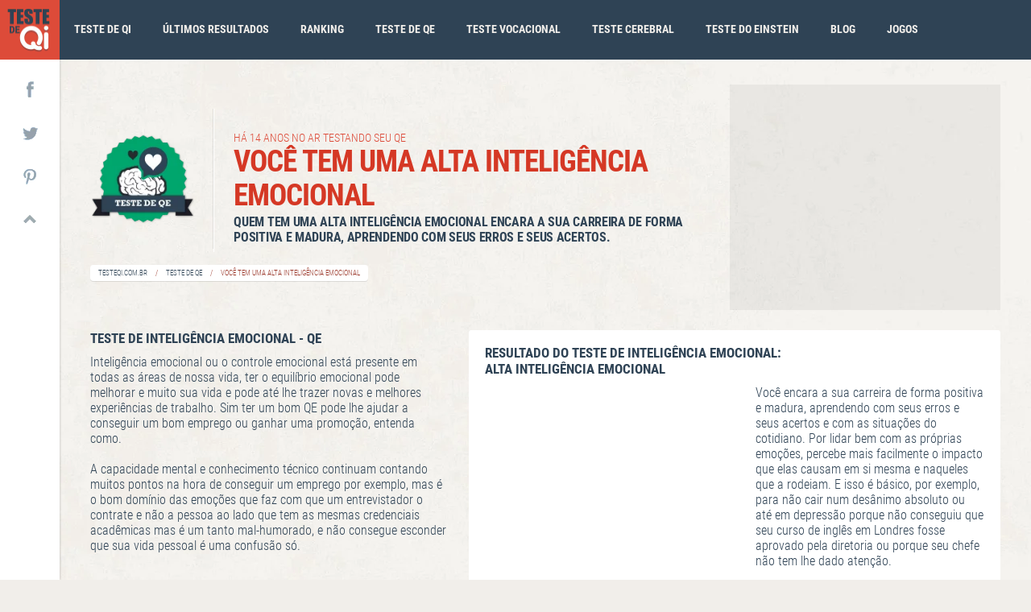

--- FILE ---
content_type: text/html; charset=iso-8859-1
request_url: https://www.testeqi.com.br/teste-de-qe/alta-inteligencia-emocional/
body_size: 12445
content:
<!DOCTYPE HTML>
<html lang="pt-BR">
<head>
<meta http-equiv="Content-Type" content="text/html; charset=iso-8859-1">
<base href="https://www.testeqi.com.br/">
<title>Você tem uma Alta Inteligência Emocional</title>
<meta property="og:title" content="Você tem uma Alta Inteligência Emocional" />

<meta name="description" content="Quem tem uma alta inteligência emocional encara a sua carreira de forma positiva e madura, aprendendo com seus erros e seus acertos." />
<meta property="og:description" content="Quem tem uma alta inteligência emocional encara a sua carreira de forma positiva e madura, aprendendo com seus erros e seus acertos." />

<link rel="canonical" href="https://www.testeqi.com.br/teste-de-qe/alta-inteligencia-emocional" />
<meta property="og:url" content="https://www.testeqi.com.br/teste-de-qe/alta-inteligencia-emocional" />

<link rel="apple-touch-icon" href="https://www.testeqi.com.br/imgestruct/qe-face.jpg" />
<link rel="image_src" href="https://www.testeqi.com.br/imgestruct/qe-face.jpg" />
<meta property="og:image" content="https://www.testeqi.com.br/imgestruct/qe-face.jpg" />	


<meta name="keywords" content="Teste de Qe, Quociente Emocional, Inteligência Emocial, QE" />


<meta name="viewport" content="width=device-width, initial-scale=1"  />
<meta name="google-site-verification" content="aDs_BAaB-h8YJeW2WHA5-xbSvY0gnLh7VCnJPzFmLdE" />
<meta name="p:domain_verify" content="8a913e43c9d187ef06a5389ecd46fa90"/>
<meta name="alexaVerifyID" content="cqZRS3A-R3v543dA75mT72i61A0"/>
<meta name="msvalidate.01" content="252A954834B1F5375DC743983F8776D8" />
<meta name="theme-color" content="#213240" />
<meta property="og:site_name" content="Teste QI" />
<meta property="og:type" content="website" />
<link rel="author" href="https://plus.google.com/+TesteqiBr/" />
<link rel="shortcut icon" href="imgestruct/favicon.png" />
<link rel="manifest" href="js/manifest.json" />
<style type='text/css'>aside,body,h1,h2,h3,h4,h5,h6,header,main,nav,p,ul{margin:0;padding:0}body{margin:0;padding:0;background:url(imgestruct/bg.webp) no-repeat center top fixed #f1eeea;background-size:100% cover;color:#2f4355;font-family:'Roboto Condensed',Calibri,sans-serif;font-display:auto;font-weight:300;font-size:16px}a{text-decoration:none;color:inherit}a:hover{color:#dd4b39}a img{border:none}a,img,input,li,span,ul{-moz-transition:.2s ease-in;-o-transition:.2s ease-in;-webkit-transition:.2s ease-in;text-decoration:none}::selection{background:#dd4b39;color:#fff}.esq{float:left}.dir{float:right}.centro{position:relative;max-width:1415px;margin:0 auto}.clear{clear:both}#checkbox-toggle{display:none}header{background:#2f4355;z-index:7;position:fixed;height:54px;left:54px;width:100%}header nav{height:100%;overflow:auto;width:calc(100% - 54px)}header nav ul{display:none;z-index:9;clear:both;font-size:14px;margin-left:0;margin-top:54px}header nav ul li{display:block;float:none;text-align:center;border-top:solid 1px rgba(255,255,255,.05);list-style:none;font-size:14px}header nav ul li a{background:0 0;border-top:solid 1px rgba(0,0,0,.2);line-height:auto;padding:9px 18px;font-weight:900;text-transform:uppercase;color:#f1eeea;display:block}input[type=checkbox]:checked~#menucel{background-color:#dd4b39}input[type=checkbox]:checked~header{height:100%}input[type=checkbox]:checked~#menucel span:first-child{transform:rotate(-45deg);top:12px;position:relative}input[type=checkbox]:checked~#menucel span:nth-child(2){transform:rotate(45deg);top:2px;position:relative}input[type=checkbox]:checked~#menucel span:nth-child(3){opacity:0}input[type=checkbox]:checked~header nav ul{display:block}input[type=checkbox]:checked~.lateralredes{width:54px}input[type=checkbox]:checked~.lateralredes .redes{width:auto}.corpobox{padding:18px 20px;margin-bottom:25px}.corpobox.minheight{min-height:auto}.corpobox .texto{font-size:14px}.w50 .blocktext .icoebtn{display:inline;float:left}.w50 .blocktext .icoebtn img{width:100px;margin-right:10px;position:relative;z-index:3}footer,main{padding:10px 3% 5px 3%}main{padding-top:75px;z-index:0;position:relative}.toppage .titles{margin:0;display:inline}.toppage .titles span:first-child{color:#dd4b39;font-size:14px;text-transform:uppercase}.toppage{float:none;width:100%;text-align:center}.toppage .icopage{display:none}.desc{font-size:12px;text-transform:uppercase;font-weight:700;line-height:17px;display:inline-block;margin-top:2px;letter-spacing:-.3px}.likeh3,h3{font-size:14px;line-height:16px;letter-spacing:-.3px;display:inline-block;font-weight:900}.likeh1,.likeh3,h1,h2,h3{text-transform:uppercase;color:#d53825;font-size:37px;letter-spacing:-1px}.likeh1,.toppage .titles h1{display:inline}.likeh3,h3{font-size:14px;line-height:16px;letter-spacing:-.3px;display:inline-block;font-weight:900}.roxo .likeh3,.roxo h3{color:#9e5c8a}.likeh1,h1{font-size:22px}.minilink{display:block;float:none;padding:0;font-size:10px;color:#2f4355}.minilink span::before{content:'\259F';font-weight:900;background:rgba(0,0,0,.1);display:inline-block;padding:5px;-webkit-border-radius:20px;-moz-border-radius:20px;border-radius:20px;font-size:5px;line-height:5px;transform:rotate(-45deg);top:-2px;position:relative}.titbox{-webkit-border-radius:4px 4px 0 0;-moz-border-radius:4px 4px 0 0;border-radius:4px 4px 0 0;padding:15px 20px;margin-bottom:4px}.btnpadrao,.corpobox,.titbox,.whitebox{background:#fff;-webkit-box-shadow:0 1px 0 0 rgba(0,0,0,.1);-moz-box-shadow:0 1px 0 0 rgba(0,0,0,.1);box-shadow:0 1px 0 0 rgba(0,0,0,.1);-webkit-border-radius:4px;-moz-border-radius:4px;border-radius:4px}.btnpadrao{background:#9a3528;color:#fff;font-weight:700;font-size:15px;text-align:center;display:block;width:100%;padding:12px 0 10px 0;-webkit-box-shadow:0 2px 0 0 #61231f;-moz-box-shadow:0 2px 0 0 #61231f;box-shadow:0 2px 0 0 #61231f;text-transform:uppercase;bottom:5px;cursor:pointer;border:none}.btnpadrao:hover{color:#212f3c}.btnpadrao.somobile{display:block;position:relative;margin-top:15px;font-size:12px}.somobile2{display:block}.blocktext .texto{text-align:justify}.roxo .btnpadrao{background-color:#7c4669;-webkit-box-shadow:0 2px 0 0 #600a45;-moz-box-shadow:0 2px 0 0 #600a45 box-shadow: 0 2px 0 0 #600a45}.verde .btnpadrao{background-color:#008558;-webkit-box-shadow:0 2px 0 0 #00573b;-moz-box-shadow:0 2px 0 0 #00573b;box-shadow:0 2px 0 0 #00573b}.azul .btnpadrao{background-color:#00808f;-webkit-box-shadow:0 2px 0 0 #004e61;-moz-box-shadow:0 2px 0 0 #004e61;box-shadow:0 2px 0 0 #004e61}.laranja .btnpadrao{background-color:#ad642f;-webkit-box-shadow:0 2px 0 0 #60361a;-moz-box-shadow:0 2px 0 0 #60361a;box-shadow:0 2px 0 0 #60361a}.menospadbot{padding-bottom:10px}small{font-size:13px;line-height:15px;position:relative;display:inline-block}.listaranking{list-style:none;margin-top:20px}.listaranking li{margin:0 -20px;list-style:none;-webkit-box-shadow:0 -1px 0 0 rgba(0,0,0,.1);-moz-box-shadow:0 -1px 0 0 rgba(0,0,0,.1);box-shadow:0 -1px 0 0 rgba(0,0,0,.1);padding:5px 20px}.medalhas{display:inline-block;margin-right:10px;float:left;position:relative;width:46px;text-align:center}.listaranking li .medalhas .posicao{border:solid 1px #eaeaea;background:#f4f4f4;text-shadow:1px 1px 0 #fff;letter-spacing:-2px;display:block;width:36px;height:36px;font-size:16px;text-align:center;-webkit-border-radius:29px;-moz-border-radius:29px;border-radius:29px;font-weight:900;letter-spacing:-1px;line-height:38px}.listaranking li:nth-child(2) .posicao{border:solid 5px #b4b4b4;background:#d6d6d6;color:#5c5c5c;text-shadow:1px 1px 0 #ccc}.listaranking li:nth-child(3) .posicao{border:solid 5px #ff7c50;background:#efac86;color:#693c2b;text-shadow:1px 1px 0 #f9c29f}.listaranking li:first-child .posicao,.listaranking li:nth-child(2) .posicao,.listaranking li:nth-child(3) .posicao{font-size:28px;width:36px;height:36px;letter-spacing:-3px;line-height:37px}.listaranking li:first-child .medalhas,.listaranking li:nth-child(2) .medalhas,.listaranking li:nth-child(3) .medalhas{background:url(imgestruct/fita.png) no-repeat top center;background-size:60% auto;padding-top:7px;top:-5px}.listaranking li:first-child .posicao{border:solid 5px #ffbf00;background:#ffe694;color:#8a5b05;text-shadow:1px 1px 0 #fff}.listaranking .dados{width:calc(100% - 103px);display:inline-block;line-height:15px;padding-top:12px}.listaranking .nome{font-size:12px;font-weight:700;display:block;text-transform:uppercase;display:block;overflow:hidden}.listaranking .idadeeacertos{font-size:11px;text-transform:uppercase}.listaranking .idadeeacertos strong{color:#d43926;font-weight:900}.listaranking li:first-child .qi,.listaranking li:nth-child(2) .qi,.listaranking li:nth-child(3) .qi{font-size:21px;letter-spacing:-2px;line-height:52px}.listaranking .qi{color:#415972;letter-spacing:-1px;line-height:37px;display:inline-block}.listaranking .qi span{font-weight:900;color:#d43926}.espaco1{width:100%;height:auto;margin-top:19px}.espaco1,.espaco4{display:block}.adsdesktop{display:none}.adsmobile{display:block}.breadcrumbs{display:inline-block;color:#9a3628}#breadcrumbs{list-style:none;margin:16px 0 10px 0;padding:0;overflow:hidden;text-transform:uppercase}#breadcrumbs li{list-style:none;display:block;float:left;font-size:9px;margin-right:0}#breadcrumbs li a{display:inline-block;padding:5px 10px;color:#2f4355}#breadcrumbs li a:hover{color:#9a3628}#breadcrumbs .separator{padding:5px 0}.bread-current{padding:5px 10px}.blocktext .icoebtn{display:none}h2{font-size:17px;line-height:20px;color:#2f4355;letter-spacing:0;margin-bottom:10px}.lateralredes{z-index:4;background:#fff;width:0;height:100%;position:fixed;top:0;text-align:center;-webkit-box-shadow:0 0 3px 0 rgba(0,0,0,.25);-moz-box-shadow:0 0 3px 0 rgba(0,0,0,.25);box-shadow:0 0 3px 0 rgba(0,0,0,.25)}.lateralredes .redes{width:0;overflow:hidden}.logo{width:54px;height:54px;display:inline-block;background:url(imgestruct/logo-teste-qi-2018.png) no-repeat center center #dd4b39;background-size:77% auto;position:relative;z-index:5}#menucel{padding:9px 9px 10px 9px;right:0;display:block;z-index:9999999;position:fixed;cursor:pointer;background:#2f4355}#menucel span{display:block;width:30px;height:5px;margin:5px;background:#fff}.icoface,.icogplus,.icopinter,.icototop,.icotwt{width:34px;height:34px;-webkit-border-radius:39px;-moz-border-radius:39px;border-radius:39px;font-size:0;display:inline-block;border:solid 5px #fff;opacity:.5}.icoface:hover,.icogplus:hover,.icopinter:hover,.icototop:hover,.icotwt:hover{background-color:rgba(47,67,85,.05);border:solid 5px rgba(47,67,85,.15);opacity:.8}.icoface{background:url(imgestruct/ico-face.png) no-repeat transparent}.icogplus{background:url(imgestruct/ico-gplus.png) no-repeat transparent}.icototop{background:url(imgestruct/ico-totop.png) no-repeat transparent}.icotwt{background:url(imgestruct/ico-twit.png) no-repeat transparent}.icopinter{background:url(imgestruct/ico-pinter.png) no-repeat transparent}.espaco1{margin-top:19px;width:auto}footer{text-align:center}footer ul{list-style:none;text-transform:uppercase}footer ul li{list-style:none;display:inline-block;font-size:12px}footer ul li a{display:inline-block;padding:8px 15px;color:#2f4355;font-size:12px;font-weight:700}.copy{text-transform:uppercase;font-size:11px}.bannercorpo,.bannerlateral,.bannertopo{background:rgba(0,0,0,.05)}@font-face{font-family:'Roboto Condensed';font-display:swap;font-style:normal;font-weight:700;src:local('Roboto Condensed'),url(css/700.woff2) format('woff2')}@font-face{font-family:'Roboto Condensed';font-display:swap;font-style:normal;font-weight:400;src:local('Roboto Condensed'),url(css/400.woff2) format('woff2')}@font-face{font-family:'Roboto Condensed';font-display:swap;font-style:normal;font-weight:300;src:local('Roboto Condensed'),url(css/300.woff2) format('woff2')}.item3{grid-row-start:2;grid-row-end:2}.gridindex{grid-template-columns:100%;grid-gap:0;display:grid;grid-gap:0 19px;padding:0;width:100%}.bannertopo{float:none;clear:both;width:100%;height:auto;margin-bottom:25px;text-align:center}.bannercorpo{min-height:60px;margin-bottom:25px}.bannercorpo,.bannerlateral,.bannertopo{margin-bottom:25px}.espaco4{width:100%;height:auto}.somobile2{margin-top:19px}.laranja .likeh3,.laranja h3{color:#a8612e}.azul .likeh3,.azul h3{color:#00828f}.roxo .likeh3,.roxo h3{color:#9e5c8a}.verde .likeh3,.verde h3{color:#008558}.reset{background:#2f4355;-webkit-box-shadow:0 2px 0 0 #000;-moz-box-shadow:0 2px 0 0 #000;box-shadow:0 2px 0 0 #000}.btnmaior{font-size:25px}@media only screen and (min-width:580px){.blocktext{display:table;position:relative}.likeh1,h1{font-size:28px;line-height:33px}.blocktext .icoebtn,.blocktext .texto{display:table-cell;vertical-align:top;position:relative}.blocktext .icoebtn img{width:140px}.blocktext .texto{padding-left:15px;text-align:justify}.blocktext .icoebtn .btnpadrao{position:absolute}.somobile,.somobile2{display:none}.bannertopo{float:right;clear:none}}@media only screen and (min-width:795px){.toppage{margin-top:6%;display:block;width:90%;width:calc(100% - 355px);float:left;text-align:left}.bannercorpo,.bannerlateral,.bannertopo{width:336px;height:280px;margin-bottom:25px;text-align:center}.espaco1{max-height:auto}.gridindex{grid-template-columns:auto calc(100% - 355px);display:grid;grid-gap:0 19px;padding:0;width:100%}.item1{grid-column-start:1;grid-column-end:3}.item2{grid-column-start:2;grid-column-end:2;grid-row-start:2;grid-row-end:3}.item3{grid-column-start:1;grid-column-end:1}.item2 .ranking,.top10{width:auto}.item2 .ranking{margin-top:20px}.bannercorpo{width:100%;min-height:60px;height:auto;margin-bottom:25px}.top5 .listaranking li:nth-child(4),.top5 .listaranking li:nth-child(5){display:none}.espaco4{width:100%;height:auto}.w50{width:50%;width:calc(50% - 12px)}#pontuacao,#resultado{width:auto}.minilink{display:inline-block;float:right;padding:4px 0 0 0}.adsdesktop{display:block}.adsmobile{display:none}}@media only screen and (min-width:1000px){.lateralredes{width:74px}.lateralredes .redes{width:auto}footer,main{margin-left:74px}main{padding-top:100px}.logo{width:74px;height:74px}header nav{width:calc(100% - 74px)}header{height:74px;left:74px}#menucel{padding:19px 19px 20px 19px}header nav ul{margin-top:74px}input[type=checkbox]:checked~.lateralredes{width:74px}.toppage{margin-top:4%}.toppage .icopage{border-right:rgba(255,255,255,.95) solid 1px;margin:0 40px 0 0;display:inline-block}.toppage .icopage img{border-right:rgba(52,52,52,.1) solid 1px;padding:30px 40px 30px 0}.toppage .titles{display:inline;margin:26px 0 0 0;width:90%;width:calc(100% - 181px)}}@media only screen and (min-width:1177px){.centro{position:relative;max-width:1415px;margin:0 auto}main{padding-top:105px}footer{padding-top:inherit}.toppage{margin-top:30px}.likeh1,h1{font-size:37px;letter-spacing:-1px;line-height:42px}.desc{font-size:16px;line-height:19px}header nav ul{display:inline-block;margin-top:unset}header nav ul li{list-style:none;display:inline-block;font-size:14px;border:none}header nav ul li a{display:block;line-height:17px;padding:28px 18px 29px 18px;border:none}#menucel{display:none}}@media only screen and (min-width:1250px){.gridindex{grid-template-columns:auto auto}.item1{grid-column-start:1;grid-column-end:1}.item2{grid-column-start:2;grid-column-end:2;grid-row-start:1;grid-row-end:3}.ranking{width:442px!important}.menospadbot{padding-bottom:10px}.top5 .listaranking li{display:block!important}.espaco1{max-height:142px}}.lateral{float:none}.teste #ulteste,.teste #ulteste li{list-style:none}.opcoes ul{margin:0;clear:both;list-style:none}.opcoes ul li{color:#aaa;display:inline;position:relative;float:left;width:auto;height:auto;list-style:none}.opcoes ul li input[type=checkbox],.opcoes ul li input[type=radio]{position:absolute;visibility:hidden}.opcoes ul li label{display:block;position:relative;font-weight:400;padding:25px 25px 25px 60px;margin:10px auto;height:5px;z-index:9;cursor:pointer;color:#dd4b39;-webkit-transition:all .25s linear;font-size:16px;line-height:28px}.teste ul li:hover label{color:#dd4b39}.teste ul li .check{display:block;position:absolute;border:5px solid rgba(0,0,0,.08);border-radius:100%;height:25px;width:25px;top:30px;left:20px;z-index:5;transition:border .25s linear;-webkit-transition:border .25s linear}.opcoes{color:#dd4b39;border-bottom:dashed #ccc 1px;margin-bottom:20px;padding-bottom:20px}.opcoes ul li:hover .check{border:5px solid #dd4b39}.opcoes ul li .check::before{display:block;position:absolute;content:'';border-radius:100%;height:15px;width:15px;top:5px;left:5px;margin:auto;transition:background .25s linear;-webkit-transition:background .25s linear}.opcoes input[type=checkbox]:checked~.check,.opcoes input[type=radio]:checked~.check{border:5px solid #dd4b39}.opcoes input[type=checkbox]:checked~.check::before,.opcoes input[type=radio]:checked~.check::before{background:#000}.opcoes input[type=checkbox]:checked~label,.opcoes input[type=radio]:checked~label{color:#dd4b39}.subtit{text-align:center;text-transform:uppercase}.tbranking{font-size:12px;padding:0;background:#e9e9e9;padding:15px;text-align:left;margin-bottom:20px}.boxpontuacao{font-size:43px;line-height:30px;padding:0;margin:0;text-align:center;border:none;background:0 0;width:100%;color:#dd4b39;text-shadow:1px 1px 0 #ccc;font-weight:700}#pontuacao,#resultado{float:none}#link100a80,#link49,#link79a50,#pontuacao,#resultado{display:none}input,select,textarea{border:#ccc solid 1px;font-family:'Roboto Condensed',Arial,Helvetica,sans-serif;padding:11px 15px;width:calc(100% - 32px);display:block;font-size:23px;-webkit-border-radius:3px;-moz-border-radius:3px;border-radius:3px}.tags{font-size:12px;text-transform:uppercase;border-top:dotted #ccc 1px;margin-top:10px;padding-top:20px}.tags a{display:inline-block;padding:5px 8px;margin:4px 2px;background:rgba(0,0,0,.04);font-weight:400}.tags strong{font-weight:700;color:#dd4b39;font-size:12px}.compartilhar{text-transform:lowercase;font-size:25px;color:#fff;margin-bottom:0;display:inline-block;font-family:Verdana,Tahoma,Geneva,sans-serif;position:relative}.compartilhar a,.compartilhar>span{-webkit-border-radius:3px;-moz-border-radius:3px;border-radius:3px;margin:2px;height:32px}.compartilhar .icoface2{background:#3b5998;padding:7px 18px;display:inline-block;color:#fff;text-align:center;font-weight:600;float:left}.compartilhar .icoface2 span{font-size:11px;text-transform:uppercase;display:inline-block;top:-5px;margin-left:5px;font-family:'Open Sans',Arial,Helvetica,sans-serif;font-weight:lighter;position:relative}.compartilhar .icoface2:hover{color:#fff;background:#293e6a}.compartilhar .icotwt2{background:url(https://blog.testeqi.com.br/wp-content/themes/blogqi/imgs/icotwiter-gg.png) #55acee center center no-repeat;background-size:70%;padding:7px 7px;width:32px;height:32px;display:inline-block;float:left;font-size:0}.compartilhar .icotwt2:hover{color:#fff;background-color:#4183b6}.compartilhar .icoplus2{background:#a32c19;font-size:30px;line-height:19px;padding:8px 10px 6px 13px;font-family:Garamond,Georgia,"Times New Roman",Times,serif;display:inline-block;float:left;color:#fff}.compartilhar .icoplus2 span{font-size:15px;text-transform:uppercase;display:inline-block;top:0;font-family:'Open Sans',Arial,Helvetica,sans-serif;font-weight:lighter;position:relative}.compartilhar .icoplus2:hover{color:#fff;background-color:#8f3125}.compartilhar .icopin2{background:url(https://blog.testeqi.com.br/wp-content/themes/blogqi/imgs/icopin-gg.png) #b82536 center center no-repeat;background-size:70%;padding:7px 7px;width:32px;height:32px;display:inline-block;float:left}.compartilhar .icopin2:hover{color:#fff;background-color:#9b1f2d}.compartilhar .icowhat2{display:inline-block;font-size:0;background:url(https://blog.testeqi.com.br/wp-content/themes/blogqi/imgs/icowhats-gg.png) #008040 center center no-repeat;background-size:70%;padding:7px 7px;width:32px;height:32px;float:left}.compartilhar .icowhat2:hover{color:#fff;background-color:#00592d}.compartilhadir{display:block;position:relative}.conteudo{float:none}.toppage .icopage{margin:0 24px 0 0}.topinterno .icopage img{width:130px;padding-right:22px}@media only screen and (min-width:1150px){.conteudo{width:63%;width:calc(100% - 470px);float:right!important}.lateral{width:442px;float:left}}@media only screen and (min-width:1250px){.rkcompleto{width:auto!important}}</style><!--
<script src="https://securepubads.g.doubleclick.net/tag/js/gpt.js" async=""></script>
<script src="https://tags.denakop.com/prebid.js" async=""></script>
<script src="https://tags.denakop.com/10599/testeqi.com.br.js" async=""></script>
<script type="text/javascript">
    var denakop = denakop || { cmd: [] };
    denakop.cmd.push(function () {});
</script>
-->
</head>


<script async src="https://pagead2.googlesyndication.com/pagead/js/adsbygoogle.js?client=ca-pub-6758329356897174" crossorigin="anonymous"></script>


<body>
   
<input type="checkbox" id="checkbox-toggle">
<label for="checkbox-toggle" id="menucel"><span></span><span></span><span></span></label> 

<header>    
    
    <nav class="esq">
        
        <ul>
        	<li><a href="./teste-de-qi" title="Teste de Qi grátis e oficial">Teste de qi</a></li>
            <li><a href="./ultimos-teste-de-qi" title="Lista dos últimos Testes de qi realizados">Últimos Resultados</a></li>
            <li><a href="./ranking-teste-de-qi" title="Ranking dos Testes de QI por data">Ranking</a></li>
            <li><a href="./teste-de-qe" title="Teste de QE - Conheça sua Inteligência Emocional">Teste de qe</a></li>
            <li><a href="./teste-vocacional" title="Teste Vocacional - Faça seu teste vocacional online">Teste vocacional</a></li>
            <li><a href="./teste-cerebral" title="Teste Cerebral - Qual lado do Cérebro você mais usa? Faça o teste!">Teste cerebral</a></li>
            <li><a href="https://jogos.testeqi.com.br/teste-do-einstein/" target="_blank" title="Fazer Teste do Einstein" rel="noopener">Teste do Einstein</a></li>
            <li><a href="https://blog.testeqi.com.br" target="_blank" title="Conheça o blog do Teste de QI" rel="noopener">Blog</a></li>
            <li><a href="https://jogos.testeqi.com.br" target="_blank" class="corqi" title="Jogos de raciocí­nio online" rel="noopener">Jogos</a></li>
        </ul>
        
    </nav>
<div class="clear"></div>    
</header> 
<a name="topo"></a> 


 

<main>
    <div class="centro">
    
    <div class="esq toppage topinterno">
    
        <div class="esq icopage"><img src="imgestruct/ico-teste-de-qe.png" alt="Selo Teste de QE"></div>
        <div class="esq titles">
            <span>Há 14 anos no ar  testando seu QE</span><br>
            <h1>Você tem uma Alta Inteligência Emocional</h1><br>
            <span class="desc">Quem tem uma alta inteligência emocional encara a sua carreira de forma positiva e madura, aprendendo com seus erros e seus acertos.</span>
        </div>
    
    <div class="clear"></div>
    
    
    	<ul id="breadcrumbs" class="breadcrumbs whitebox">
    	<li><a href="https://www.testeqi.com.br" title="Testeqi.com.br">Testeqi.com.br</a></li>
        <li class="separator"> / </li>
        <li><a href="https://www.testeqi.com.br/teste-de-qe" title="Teste de QE - Conheça sua Inteligência Emocional">Teste de QE</a></li>
        <li class="separator"> / </li>
        <li class="bread-current">Você tem uma Alta Inteligência Emocional</li>
    </ul>
        
    
    </div>    
    
    
    <div class="dir bannertopo">
        
<div class="adsdesktop">

    <!-- QI-topo336x280 -->
    <ins class="adsbygoogle"
         style="display:block"
         data-ad-client="ca-pub-6758329356897174"
         data-ad-slot="2906550315"
         data-ad-format="auto"></ins>
    <script>
         (adsbygoogle = window.adsbygoogle || []).push({});
    </script>
    

</div>

<div class="adsmobile">

    <!-- muda responsivo pra QI-infeed-mobile -->
    <ins class="adsbygoogle"
         style="display:block"
         data-ad-format="fluid"
         data-ad-layout-key="-f7-1y+cp-us+mx"
         data-ad-client="ca-pub-6758329356897174"
         data-ad-slot="3940430381"></ins>
    <script>
(adsbygoogle = window.adsbygoogle || []).push({});
</script>
   

</div>        
    </div>
    
    
    <div class="clear"></div>
    
    
    
        <div class="blocktextinterno">
        <div>
            <div class="texto">
     



            </div>
        </div>
        <div class="clear"></div>
  
           
            
            
        </div>
   

       
       
       
       <div class="clear"></div>

              
<div class="esq lateral">
    
    <h2>Teste de Inteligência Emocional - QE</h2>

        <p>
Inteligência emocional ou o controle emocional está presente em todas as áreas de nossa vida, ter o equilíbrio emocional pode melhorar e muito sua vida e pode até lhe trazer novas e melhores experiências de trabalho. Sim ter um bom QE pode lhe ajudar a conseguir um bom emprego ou ganhar uma promoção, entenda como.
<br><br>
A capacidade mental e conhecimento técnico continuam contando muitos pontos na hora de conseguir um emprego por exemplo, mas é o bom domínio das emoções que faz com que um entrevistador o contrate e não a pessoa ao lado que tem as mesmas credenciais acadêmicas mas é um tanto mal-humorado, e não consegue esconder que sua vida pessoal é uma confusão só.
<br><br>
            <div class="bannercorpo espaco1">
                
                <div class="adsdesktop">

    <!-- QI-corpo-responsivo -->
    <ins class="adsbygoogle"
         style="display:block"
         data-ad-client="ca-pub-6758329356897174"
         data-ad-slot="2153222917"
         data-ad-format="auto"
         data-full-width-responsive="true"></ins>
<script>
(adsbygoogle = window.adsbygoogle || []).push({});
</script>
    

</div>

<div class="adsmobile">

    <!-- muda responsivo pra QI-infeed-mobile -->
    <ins class="adsbygoogle"
         style="display:block"
         data-ad-format="fluid"
         data-ad-layout-key="-f7-1y+cp-us+mx"
         data-ad-client="ca-pub-6758329356897174"
         data-ad-slot="3940430381"></ins>
<script>
(adsbygoogle = window.adsbygoogle || []).push({});
</script>
    


</div>
  

            </div>
Além disso, habilidades como empatia, auto motivação, controle dos impulsos, intuição, funcionam como degraus para deixá-lo mais próximo das promoções, garante o psicólogo norte-americano Daniel Goleman no best-seller Inteligência Emocional, uma espécie de bíblia do empresariado atual. 
<br><br>
 

 
A quem recomende o controle emocional como uma perseguição ao longo da vida e devemos mesmo começar bem cedo ainda enquanto criança se possível. Quanto mais jovem começar, melhor, seis e sete anos por exemplo não é jovem demais para começar a se controlar emocionalmente.
<br><br>
Nosso teste de qe poderá lhe mostrar como está o seu equilíbrio e inteligência emocional, de forma rápida e simples, podendo assim lhe ajudar a melhorar neste aspecto. Faça agora nosso teste de qe e descubra como anda sua Inteligência emocional.
<br><br>
    </p>
</div>

        <section class="dir conteudo oteste">
	
<div class="whitebox">
        <div class="corpobox">


 

 
      
      
           
<h2>Resultado do Teste de Inteligência Emocional:  <br /><span>ALTA INTELIGÊNCIA EMOCIONAL</span></h2>
<div class="banner esq margesq adsdesktop">
<!-- QI-lateral-336x280 -->
<ins class="adsbygoogle"
     style="display:inline-block;width:336px;height:280px"
     data-ad-client="ca-pub-6758329356897174"
     data-ad-slot="6354011132"></ins>
<script>
(adsbygoogle = window.adsbygoogle || []).push({});
</script>
 </div>
<p>
Você encara a sua carreira de forma positiva e madura, aprendendo com seus 
erros e seus acertos e com as situações do cotidiano. Por lidar bem com as próprias emoções, 
percebe mais facilmente o impacto que elas causam em si mesma e naqueles que a rodeiam. E isso 
é básico, por exemplo, para não cair num desânimo absoluto ou até em depressão porque não 
conseguiu que seu curso de inglês em Londres fosse aprovado pela diretoria ou porque seu chefe 
não tem lhe dado atenção. 
<br><br>
<div class="bannercorpo adsmobile">
 <div class="adsdesktop">

    <!-- QI-corpo-responsivo -->
    <ins class="adsbygoogle"
         style="display:block"
         data-ad-client="ca-pub-6758329356897174"
         data-ad-slot="2153222917"
         data-ad-format="auto"
         data-full-width-responsive="true"></ins>
<script>
(adsbygoogle = window.adsbygoogle || []).push({});
</script>
    

</div>

<div class="adsmobile">

    <!-- muda responsivo pra QI-infeed-mobile -->
    <ins class="adsbygoogle"
         style="display:block"
         data-ad-format="fluid"
         data-ad-layout-key="-f7-1y+cp-us+mx"
         data-ad-client="ca-pub-6758329356897174"
         data-ad-slot="3940430381"></ins>
<script>
(adsbygoogle = window.adsbygoogle || []).push({});
</script>
    


</div>
  
</div>


Ao contrário, sua inteligência emocional a faz entender que talvez 
não fosse a hora certa de se ausentar do escritório ou que seu chefe estava apenas preocupado 
com a situação financeira da empresa. Resumindo, você tem o ótimo hábito de analisar os 
problemas sob prismas mais construtivos -- e isso explica por que acaba influenciando 
beneficamente os outros. Suponha que seus colegas de mesa estejam descontentes com o salário: 
em vez de engrossar o coro das lamentações, sugere fazerem uma pesquisa nas firmas concorrentes 
e levarem até o gerente, adicionando uma proposta de bônus. Outra qualidade sua: sabe discernir 
quando deve expor o que sente e quando o melhor a fazer é guardar para si. Ponderado, não é do 
tipo que fala sem pensar e se arrepende depois.
    
    <br><br>
Com tudo isso, tende a ser bem-sucedido em suas 
negociações profissionais e em suas relações em geral, é líder e firma-se como alguém com quem 
todos querem conviver. 
</p><br>
<iframe src="https://www.facebook.com/plugins/like.php?href=https://www.testeqi.com.br/teste-de-qe/alta-inteligencia-emocional/" scrolling="no" frameborder="0" class="curtirfaceqe"></iframe>


 

 
      
      
      </div>
      </div>
      
        
        
        <div class="bannercorpo"><div class="adsdesktop">

    <!-- QI-corpo-responsivo -->
    <ins class="adsbygoogle"
         style="display:block"
         data-ad-client="ca-pub-6758329356897174"
         data-ad-slot="2153222917"
         data-ad-format="auto"
         data-full-width-responsive="true"></ins>
<script>
(adsbygoogle = window.adsbygoogle || []).push({});
</script>
    

</div>

<div class="adsmobile">

    <!-- muda responsivo pra QI-infeed-mobile -->
    <ins class="adsbygoogle"
         style="display:block"
         data-ad-format="fluid"
         data-ad-layout-key="-f7-1y+cp-us+mx"
         data-ad-client="ca-pub-6758329356897174"
         data-ad-slot="3940430381"></ins>
<script>
(adsbygoogle = window.adsbygoogle || []).push({});
</script>
    


</div>
</div>
        </section>  
    
    
    
    
        <div class="esq lateral"> 
        
        
       
        <div class="espacotags naodivide">
           
           
            <div class="tags">
            <strong>Tags:</strong>
            <a href="./teste-de-qi" title="Teste de Qe">Teste de Qe</a>, 
            <a href="./teste-de-qi" title="Inteligência emocional">Inteligência emocional</a>, 
            <a href="./teste-de-qi" title="Controle emocional">Controle emocional</a>, 
            <a href="./teste-de-qi" title="Equilíbrio emocional">Equilíbrio emocional</a>, 
            <a href="./teste-de-qi" title="QE">QE</a>
            </div>
            <br>
            
<div class="compartilhar">



<a class="icoface2" title="Compartilhar no Facebok" href="javascript:janelaSecundaria('https://www.facebook.com/sharer/sharer.php?u=https://www.testeqi.com.br/teste-de-qe/alta-inteligencia-emocional/')">f <span>compartilhar</span></a>
<a class="icotwt2" title="Compartilhar no Twitter" href="javascript:janelaSecundaria('https://twitter.com/intent/tweet?text=https://www.testeqi.com.br/teste-de-qe/alta-inteligencia-emocional/&via=testeqionline&hashtags=testeqi&amp;url=https://www.testeqi.com.br/teste-de-qe/alta-inteligencia-emocional/')">Compartilhar no Twitter</a>

<a class="icowhat2" title="Compartilhar no Whatsapp" href="http://www.addtoany.com/add_to/whatsapp?linkurl=https://tinyurl.com/y4e96pfx&amp;linkname=Você tem uma Alta Inteligência Emocional">Compartilhe no Whatsapp</a>					

                    
</div>
            <br><br>
            <div class="bannercorpo espaco2">
                <div class="adsdesktop">

    <!-- QI-corpo-responsivo -->
    <ins class="adsbygoogle"
         style="display:block"
         data-ad-client="ca-pub-6758329356897174"
         data-ad-slot="2153222917"
         data-ad-format="auto"
         data-full-width-responsive="true"></ins>
<script>
(adsbygoogle = window.adsbygoogle || []).push({});
</script>
    

</div>

<div class="adsmobile">

    <!-- muda responsivo pra QI-infeed-mobile -->
    <ins class="adsbygoogle"
         style="display:block"
         data-ad-format="fluid"
         data-ad-layout-key="-f7-1y+cp-us+mx"
         data-ad-client="ca-pub-6758329356897174"
         data-ad-slot="3940430381"></ins>
<script>
(adsbygoogle = window.adsbygoogle || []).push({});
</script>
    


</div>
            </div>
        
        
        </div>
        
		<div class="clear"></div>
        <br>
        
        
        
        </div>  
    
    <div class="clear"></div>


    
    </div>
</main>   
   
   
<aside class="lateralredes">
    
    <a class="logo" href="https://www.testeqi.com.br" title="testeqi.com.br"></a>
    
    <ul class="redes">
        <li><a href="https://www.facebook.com/TesteQi" target="_blank" rel="noopener" title="Teste QI no Facebook" class="icoface">FACEBOOK</a></li>
        <li><a href="https://www.twitter.com/testeqionline" target="_blank" rel="noopener" title="Siga o Teste QI no Twitter" class="icotwt">TWITTER</a></li>
        <li><a href="http://www.pinterest.com/testedeqi/" target="_blank" rel="noopener" title="Teste QI no Pinterest" class="icopinter">PINTEREST</a></li>                
        <li><a href="https://www.testeqi.com.br/teste-de-qe/alta-inteligencia-emocional/#topo" class="icototop" title="Voltar ao topo">TOPO</a></li>
    </ul>    
    
</aside> 

<footer>
<div class="centro">
    <div class="corpobox">
        
            <div class="texto">                           
                <ul>
                    <li><a href="https://www.testeqi.com.br" class="corhome" title="Página principal do Teste QI">Principal</a></li>
                    <li><a href="https://www.testeqi.com.br/teste-de-qi" class="corqi" title="Fazer Teste de QI grátis">Teste de qi</a></li>
                    <li><a href="https://www.testeqi.com.br/ultimos-teste-de-qi" class="corqi" title="Últimos Testes de QI">Últimos testes</a></li>
                    <li><a href="https://www.testeqi.com.br/ranking-teste-de-qi" class="corqi" title="Ranking dos Testes de QI">Ranking</a></li>
                    <li><a href="https://www.testeqi.com.br/teste-de-qe" class="corqe" title="Fazer Teste de QE grátis">Teste de QE</a></li>
                    <li><a href="https://www.testeqi.com.br/teste-vocacional" class="corvoc" title="Fazer Teste de Vocacional grátis">Teste vocacional</a></li>
                    <li><a href="https://www.testeqi.com.br/teste-cerebral" class="corcer" title="Fazer Teste de cerebral grátis">Teste cerebral</a></li>
                    <li><a href="https://blog.testeqi.com.br" target="_blank" title="Conheça o blog do Teste QI" rel="noopener">Blog do QI</a></li>
                    <li><a href="https://jogos.testeqi.com.br" target="_blank" class="corqi" title="Jogos de raciocínio online" rel="noopener">Jogos do QI</a></li>     
                      
                </ul>

               <ul>
                    <li>CLassificações:</li>
                    <li><a href="https://www.testeqi.com.br/resultado-do-teste-qi/superdotado" class="corqi" title="Qi Superdotado">Superdotado</a></li>
                    <li><a href="https://www.testeqi.com.br/resultado-do-teste-qi/acima-da-media" class="corqi" title="Qi Acima da Média">Acima da Média</a></li>
                    <li><a href="https://www.testeqi.com.br/resultado-do-teste-qi/mediano" class="corqi" title="Qi Mediano">Mediano</a></li>
                    <li><a href="https://www.testeqi.com.br/resultado-do-teste-qi/abaixo-da-media" class="corqi" title="Qi Abaixo da média">Abaixo da Média</a></li>
                    <li><a href="https://www.testeqi.com.br/resultado-do-teste-qi/infradotado" class="corqi" title="Qi Infradotado">Infradotado</a></li>

                </ul>

                
     
    </div>
</div>
<span class="copy">© Copyright 2012 - 2026&nbsp;&nbsp;   Todos os Direitos Reservados</span>
</footer>

</body>
</html>


<script defer language="javascript">
function janelaSecundaria (URL){
   window.open(URL,"Compatilhar","width=700,height=500");
}
</script>
<script type="text/javascript">
  var _gaq = _gaq || [];
  _gaq.push(['_setAccount', 'UA-36880417-1']);
  _gaq.push(['_trackPageview']);

  (function() {
    var ga = document.createElement('script'); ga.type = 'text/javascript'; ga.async = true;
    ga.src = ('https:' == document.location.protocol ? 'https://ssl' : 'http://www') + '.google-analytics.com/ga.js';
    var s = document.getElementsByTagName('script')[0]; s.parentNode.insertBefore(ga, s);
  })();
</script>
<!-- Google tag (gtag.js) -->
<script async src="https://www.googletagmanager.com/gtag/js?id=G-X7DJ7FJ6V1"></script>
<script>
  window.dataLayer = window.dataLayer || [];
  function gtag(){dataLayer.push(arguments);}
  gtag('js', new Date());

  gtag('config', 'G-X7DJ7FJ6V1');
</script>

	 
    
  



--- FILE ---
content_type: text/html; charset=utf-8
request_url: https://www.google.com/recaptcha/api2/aframe
body_size: 267
content:
<!DOCTYPE HTML><html><head><meta http-equiv="content-type" content="text/html; charset=UTF-8"></head><body><script nonce="9uuQtdf_ZIA3Z6xoCFbaIA">/** Anti-fraud and anti-abuse applications only. See google.com/recaptcha */ try{var clients={'sodar':'https://pagead2.googlesyndication.com/pagead/sodar?'};window.addEventListener("message",function(a){try{if(a.source===window.parent){var b=JSON.parse(a.data);var c=clients[b['id']];if(c){var d=document.createElement('img');d.src=c+b['params']+'&rc='+(localStorage.getItem("rc::a")?sessionStorage.getItem("rc::b"):"");window.document.body.appendChild(d);sessionStorage.setItem("rc::e",parseInt(sessionStorage.getItem("rc::e")||0)+1);localStorage.setItem("rc::h",'1769821119526');}}}catch(b){}});window.parent.postMessage("_grecaptcha_ready", "*");}catch(b){}</script></body></html>